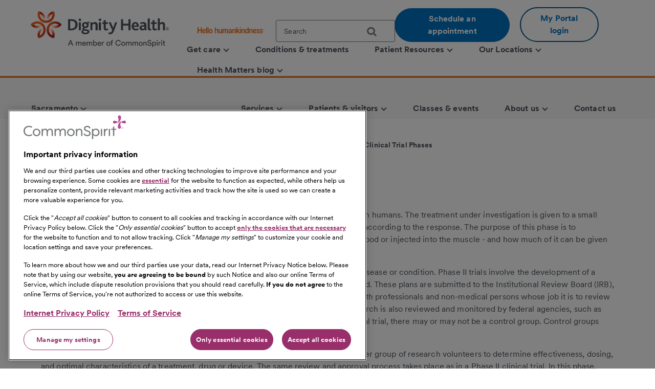

--- FILE ---
content_type: text/html;charset=utf-8
request_url: https://www.dignityhealth.org/sacramento/about-us/research/mercy-san-juan-medical-center-clinical-research/clinical-trial-phases
body_size: 11051
content:
<!DOCTYPE HTML>

<html lang="en">
    <head>
	
    

    <meta charset="UTF-8"/>
    
        <title>Phases of Clinical Trials | Mercy San Juan - Sacramento | Dignity Health</title>
    
    
    <meta name="description" content="Clinical trials are divided into different phases. Learn more about the phases of a clinical trial."/>
    <meta name="template" content="full-width-container-with-rightrail"/>
    <meta name="viewport" content="width=device-width, initial-scale=1"/>

    
        
            <script src="https://cdn.cookielaw.org/scripttemplates/otSDKStub.js" type="text/javascript" charset="UTF-8" data-domain-script="0197f505-62e7-73c8-a917-829669c739eb"></script>
            <script type="text/javascript">
            function OptanonWrapper() { }
            </script>
        
    
    <link rel="icon" type="image/vnd.microsoft.icon" href="/content/dam/dignity-health/icons/favicon.ico"/>
	<link rel="shortcut icon" type="image/vnd.microsoft.icon" href="/content/dam/dignity-health/icons/favicon.ico"/>
    

	

    
<meta property="og:title" content="Phases of Clinical Trials | Mercy San Juan - Sacramento | Dignity Health"/>
<meta property="twitter:title" content="Phases of Clinical Trials | Mercy San Juan - Sacramento | Dignity Health"/>
<meta property="og:url" content="https://www.dignityhealth.org/sacramento/about-us/research/mercy-san-juan-medical-center-clinical-research/clinical-trial-phases"/>
<meta property="og:type" content="WEBSITE"/>
<meta property="twitter:card" content="summary_large_image"/>
<meta property="og:site_name" content="Dignity Health"/>
<meta property="twitter:site" content="Dignity Health"/>
<meta property="og:image" content="https://www.dignityhealth.org/content/dignity-health/en/sacramento/about-us/research/mercy-san-juan-medical-center-clinical-research/clinical-trial-phases.thumb.480.800.png?ck=1654000052"/>
<meta property="twitter:image" content="https://www.dignityhealth.org/content/dignity-health/en/sacramento/about-us/research/mercy-san-juan-medical-center-clinical-research/clinical-trial-phases.thumb.480.800.png?ck=1654000052"/>
<meta property="og:description" content="Clinical trials are divided into different phases. Learn more about the phases of a clinical trial."/>
<meta property="twitter:description" content="Clinical trials are divided into different phases. Learn more about the phases of a clinical trial."/>
<meta property="locale" content="en"/>

<meta name="robots" content="index,follow"/>
<link rel="canonical" href="https://www.dignityhealth.org/sacramento/about-us/research/mercy-san-juan-medical-center-clinical-research/clinical-trial-phases"/>




<link rel="shortcut icon" href="/content/dam/dignity-health/icons/favicon.ico" type="image/x-icon"/>


    




<script>
var digitalData =  {
    "page" : {
        "name" : "mercy-san-juan-medical-center-clinical-research:clinical-trial-phases", 
        "section" :	"mercy-san-juan-medical-center-clinical-research", 
        "system" : "dignity-health", 
        "division" : "sacramento", 
        "facility" : "", 
        "medicalGroup" : "", 
        "serviceLine": "", 
        "market" : "", 
        "subMarket" : "",
        "lastModifiedDate" : "2022-05-31",
        "creationDate" : "2022-06-03"
        
    },
    "site" : {
        "language" : "en-us" 
    },
    "visitor" : {
        "loginStatus" : "false"
    },
    "error" : {
    	"detail" : "",
        "system" : "",
        "pageErrors" : ""
    },
    "patientEngagement" : "false",
    "cms" : "AEM 6.5"
}

</script>



    <script src="https://assets.adobedtm.com/3cb42e98974f/16e151ff106f/launch-f2c786b712f7.min.js" async></script>

    


    
<link rel="stylesheet" href="/etc.clientlibs/csh-aem-dignityhealth/clientlibs/clientlib-dependencies.min.ACSHASH74f24d6f53f69118c23cf26dd968a603.css" type="text/css">
<link rel="stylesheet" href="/etc.clientlibs/csh-aem-dignityhealth/clientlibs/clientlib-base.min.ACSHASH80936360deb86f0b47a7dc47678e9478.css" type="text/css">





    
<link rel="stylesheet" href="/etc.clientlibs/chinational/clientlibs/clientlib-icons.min.ACSHASH7d7c14d15e877381354183ce1b75fe73.css" type="text/css">



 

    
    
    

    

    
    
    

    
    <script>
        // define an array, to be used when using multiple google maps on same page
        var allMaps = new Array();
    </script>
	
		<script type="module" src="https://cdn.commonspirit.org/identity-manager/identity-manager-host.js?v=223"></script>
        
    
<script src="/etc.clientlibs/chinational/clientlibs/clientlib-identity.min.ACSHASH4cb6e65ecb755762bf638bac4f651535.js"></script>



	
</head>
    <body class="base-page csh-page page basicpage">
        
        
            



            <header>
            <a href="#maincontent" class="skip-to-main-content" tabindex="0" aria-label="Skip to Main Content" id="skip-content-button" role="application">
                <span class="skip-to-content-link">
                    Skip to Main Content
                </span>
            </a>
            <div class="header">
            <div class="headerAlertContainer alwaysOnTop" style="display:none;">
				<div class="headerAlert alwaysOnTop">






</div>
			</div>
            </div>
			
				
                	
                    	
  					        <div class="xfpage page basicpage">
<!DOCTYPE HTML>
<html>
	








 	
<meta name="viewport" content="width=device-width, initial-scale=1, shrink-to-fit=no"/>

    
<script src="/etc.clientlibs/csh-aem-dignityhealth/clientlibs/clientlib-dependencies.min.ACSHASH8dc8f9e17ede491de9cc8134912d7f5d.js"></script>




    




    






    <body class="xf-web-container">

    <div class="root responsivegrid">


<div class="aem-Grid aem-Grid--12 aem-Grid--default--12 ">
    
    <div class="cshprimaryheader aem-GridColumn aem-GridColumn--default--12">
<div class="csh-header" id="csh-header-primary">
   
        <div class="primary-header">
            <div class="logo-menu-wrapper">
                
                <div class="logo brand-logo">
                    <a href="https://www.dignityhealth.org/" target="_self">
                        
    
    
    
    
    <picture>
        <source media="(min-width: 992px)" srcset="/content/dam/dignity-health/logo/new-endorsed-logos/DignityHealth_Endorsed_RGB.png.thumb.1440.405./jcr:content/renditions/cq5dam.web." sizes="100vw"/>
        <source media="(min-width: 768px)" srcset="/content/dam/dignity-health/logo/new-endorsed-logos/DignityHealth_Endorsed_RGB.png.thumb.1440.405./jcr:content/renditions/cq5dam.web." sizes="100vw"/>
        <source media="(min-width: 10px)" srcset="/content/dam/dignity-health/logo/new-endorsed-logos/DignityHealth_Endorsed_RGB.png.thumb.768.216./jcr:content/renditions/cq5dam.web." sizes="100vw"/>
        <img class="image-responsive" alt="Logo" src="/content/dam/dignity-health/logo/new-endorsed-logos/DignityHealth_Endorsed_RGB.png.thumb.1440.405./_jcr_content/renditions/cq5dam.web."/>
    </picture>
    

                    </a>
                </div>
                <div class="utility-national-block">
                    
                    <div class="utility-section">
                        <ul>
                        
                            <li>
                                <label class="hello-human">
                                    
                                        <a href="https://www.dignityhealth.org/hello-humankindness" target="_self">
                                            
    
    
    
    
    <picture>
        <source media="(min-width: 992px)" srcset="/content/dam/dignity-health/logo/CommonSpirit_HHK_dh.svg.thumb.1440.405./jcr:content/renditions/cq5dam.web." sizes="100vw"/>
        <source media="(min-width: 768px)" srcset="/content/dam/dignity-health/logo/CommonSpirit_HHK_dh.svg.thumb.1440.405./jcr:content/renditions/cq5dam.web." sizes="100vw"/>
        <source media="(min-width: 10px)" srcset="/content/dam/dignity-health/logo/CommonSpirit_HHK_dh.svg.thumb.768.216./jcr:content/renditions/cq5dam.web." sizes="100vw"/>
        <img class="humankindnessimage" alt="Hello Humankindness" src="/content/dam/dignity-health/logo/CommonSpirit_HHK_dh.svg.thumb.1440.405./_jcr_content/renditions/cq5dam.web."/>
    </picture>
    

                                        </a>
                                    
                                    
                                </label>
                            </li>
                            
                            
                            
                                <li>
                                    
<suggest></suggest>
<section class="cmp-search" role="search" data-cmp-is="search" data-cmp-min-length="60" data-cmp-results-size="3">
	
	<form class="cust-search-primary" data-cmp-hook-search="form" name="search-form" id="search-form" method="get" action="https://www.dignityhealth.org/sacramento/search" psaction="https://www.dignityhealth.org/sacramento/search.sitesearchresults.json" autocomplete="off">
		<div>
			<span class="cmp-search__loading-indicator" data-cmp-hook-search="loadingIndicator"></span>
			<input tabindex="0" class="search-box-top" id="search-input" data-cmp-hook-search="input" type="text" name="fulltext" role="textbox" aria-multiline="false" aria-label="search" aria-required="true" aria-autocomplete="list" placeholder="Search" aria-owns="cmp-search-results-0"/> 
			<input type="hidden" name="searchRoot" value="/content/dignity-health/en/sacramento"/>
			<button class="icon-search" aria-label="search">
	      		<span class="searchButton" data-cmp-hook-search="clear" aria-hidden="true" onclick="document.forms['search-form'].submit();"> 
					
	      		</span>
      		</button>
		</div>
	</form>
	<div class="cmp-search__results" data-cmp-hook-search="results" role="listbox" id="searchResults" aria-labelledby="searchResultslabel" aria-multiselectable="false"></div>
	
<div data-cmp-hook-search="itemTemplate">
        <div class="cmp-search__item-title" data-cmp-hook-search="itemTitle"></div>
</div>
</section>
                                </li>
                            
                            
                                <li>
                                    <a href="https://www.dignityhealth.org/ourdoctors" target="_self" class="button-primary button-cta button-border-radius search-anchor-link">
                                        Schedule an appointment
                                    </a>
                                </li>
                            
                            
                            
                                <li>
                                    <div class="login-profile">
                                        
                                        
                                        
                                            <a class="dropdown-toggle" id="dropdownMenuButton" data-toggle="dropdown" href="https://www.dignityhealth.org/login" target="_self" style="display:none"> <i class="commonicon-User-Profile"></i>
                                                My account
                                            </a>

                                            
                                            <a class="button-secondary button-cta button-border-radius" id="loginButton" href="">My Portal login</a>
                                                    
                                            

                                            <div class="dropdown-menu pull-right my-account-links myacount-ddmenu">
                                                <ul>
                                                    
                                                        
                                                        
                                                    
                                                        
                                                        
                                                    
                                                        
                                                        
                                                    
                                                        
                                                        
                                                    
                                                        
                                                        
                                                    
                                                        
                                                        
                                                    
                                                        
                                                            <li>
                                                                
                                                                
                                                                <a id="dashboard" href="https://www.dignityhealth.org/my-portal/my-account"><i class="commonicon-My-Account"></i><label>Dashboard</label></a>
                                                                
                                                            </li>
                                                        
                                                            <li>
                                                                
                                                                
                                                                <a id="appointments" href="https://www.dignityhealth.org/my-portal/appointments"><i class="commonicon-myappointments"></i><label>Appointments</label></a>
                                                                
                                                            </li>
                                                        
                                                            <li>
                                                                
                                                                
                                                                <a id="billing-help-and-faq" href="https://www.dignityhealth.org/my-care/billing-help-and-faq"><i class="dh-icon-billing"></i><label>Billing help and FAQ</label></a>
                                                                
                                                            </li>
                                                        
                                                            <li>
                                                                
                                                                
                                                                <a id="my-portal-faqs" href="https://www.dignityhealth.org/my-portal"><i class="dh-icon-patient-portal"></i><label>My Portal FAQs</label></a>
                                                                
                                                            </li>
                                                        
                                                            <li>
                                                                
                                                                
                                                                <a id="settings" href="https://www.dignityhealth.org/my-portal/profile"><i class="commonicon-account-settings"></i><label>Settings</label></a>
                                                                
                                                            </li>
                                                        
                                                        
                                                    
                                                        
                                                        
                                                            <li>
                                                                
                                                                
                                                                <a id="logout" href="#"><i></i><label>Logout</label></a>
                                                            </li>
                                                        
                                                    
                                                </ul>
                                            </div>
                                        
                                    </div>
                                </li>
                                <li>

                                </li>
                            
                            
                        </ul>
                    </div>
                    
                    <div class="national-nav">
                        <nav class="navbar">
                            <div class="collapse navbar-collapse js-navbar-collapse">
                                <ul class="nav navbar-nav">
                                    <li class="dropdown dropdown-large"/><div class="cq-placeholder" data-emptytext="Menu Item"></div>

<a href="#" target="_self" class="dropdown-toggle" data-toggle="dropdown" aria-expanded="false" aria-controls="Menuitem-1">
	<span class="boldLabel"> Get  care
		
			<span class="arw-down"></span> 
		
	</span>
</a>
 


<ul class="oneColMenu dropdown-menu dropdown-menu-large row" id="Menuitem-1">

	<li>
		<ul>
			
				<li>
					
					<a data-event-name="component" data-event-detail="engagement|nav|get  care|find a doctor" href="https://www.dignityhealth.org/ourdoctors" target="_self">
							Find a doctor </a></li>
			
			
		
			
				<li>
					
					<a data-event-name="component" data-event-detail="engagement|nav|get  care|virtual care" href="https://www.dignityhealth.org/videovisitresources" target="_self">
							Virtual Care </a></li>
			
			
		
			
				<li>
					
					<a data-event-name="component" data-event-detail="engagement|nav|get  care|er + urgent care" href="https://www.dignityhealth.org/emergency-care" target="_self">
							ER + urgent care </a></li>
			
			
		</ul>
	</li>
	<li>
		
	</li>
</ul>
 




                                    
                                
                                    <li class="dropdown dropdown-large"/><div class="cq-placeholder" data-emptytext="Menu Item"></div>

<a href="https://www.dignityhealth.org/conditions-and-treatments" target="_self" class="dropdown-toggle">
	<span class="boldLabel"> Conditions &amp; treatments
		
	</span>
</a>

                                    
                                
                                    <li class="dropdown dropdown-large"/><div class="cq-placeholder" data-emptytext="Menu Item"></div>

<a href="#" target="_self" class="dropdown-toggle" data-toggle="dropdown" aria-expanded="false" aria-controls="Menuitem-3">
	<span class="boldLabel"> Patient Resources
		
			<span class="arw-down"></span> 
		
	</span>
</a>
 


<ul class="dropdown-menu dropdown-menu-large row" id="Menuitem-3">

	<li class="col-sm-6">
		<ul>
			
				<li>
					
					<a data-event-name="component" data-event-detail="engagement|nav|patient resources|bill pay" href="https://www.dignityhealth.org/my-care/billing-help-and-faq" target="_self">
							Bill Pay </a></li>
			
			
		
			
				<li>
					
					<a data-event-name="component" data-event-detail="engagement|nav|patient resources|dignity health quality transparency" href="https://www.dignityhealth.org/my-home/quality-safety-results" target="_self">
							Dignity Health Quality Transparency </a></li>
			
			
		
			
				<li>
					
					<a data-event-name="component" data-event-detail="engagement|nav|patient resources|emergency care" href="https://www.dignityhealth.org/emergency-care" target="_self">
							Emergency care </a></li>
			
			
		
			
				<li>
					
					<a data-event-name="component" data-event-detail="engagement|nav|patient resources|financial assistance" href="https://www.dignityhealth.org/financial-assistance" target="_self">
							Financial Assistance </a></li>
			
			
		</ul>
	</li>
	<li class="col-sm-6">
		<ul>
			<li>
			
			<a data-event-name="component" data-event-detail="engagement|nav|patient resources|find medical records" href="https://www.dignityhealth.org/my-portal" target="_self">
					Find medical records </a></li>
		
			<li>
			
			<a data-event-name="component" data-event-detail="engagement|nav|patient resources|no surprises act" href="https://www.dignityhealth.org/dhmf/about-us/no-surprises-act" target="_self">
					No Surprises Act </a></li>
		
			<li>
			
			<a data-event-name="component" data-event-detail="engagement|nav|patient resources|price transparency" href="https://www.dignityhealth.org/price-transparency" target="_self">
					Price transparency </a></li>
		</ul>
	</li>
</ul>
 




                                    
                                
                                    <li class="dropdown dropdown-large"/><div class="cq-placeholder" data-emptytext="Menu Item"></div>

<a href="https://www.dignityhealth.org/ourlocations" target="_self" class="dropdown-toggle" data-toggle="dropdown" aria-expanded="false" aria-controls="Menuitem-4">
	<span class="boldLabel"> Our Locations
		
			<span class="arw-down"></span> 
		
	</span>
</a>
 


<ul class="dropdown-menu dropdown-menu-large row" id="Menuitem-4">

	<li class="col-sm-6">
		<ul>
			
				<li>
					
					<a data-event-name="component" data-event-detail="engagement|nav|our locations|arizona" href="https://www.dignityhealth.org/arizona" target="_self">
							Arizona </a></li>
			
			
		
			
				<li>
					
					<a data-event-name="component" data-event-detail="engagement|nav|our locations|ca - bay area" href="https://www.dignityhealth.org/bayarea" target="_self">
							CA - Bay Area </a></li>
			
			
		
			
				<li>
					
					<a data-event-name="component" data-event-detail="engagement|nav|our locations|ca - central california" href="https://www.dignityhealth.org/central-california" target="_self">
							CA - Central California </a></li>
			
			
		
			
				<li>
					
					<a data-event-name="component" data-event-detail="engagement|nav|our locations|ca - central coast " href="https://www.dignityhealth.org/central-coast" target="_self">
							CA - Central Coast  </a></li>
			
			
		
			
				<li>
					
					<a data-event-name="component" data-event-detail="engagement|nav|our locations|ca - greater sacramento" href="https://www.dignityhealth.org/sacramento" target="_self">
							CA - Greater Sacramento </a></li>
			
			
		</ul>
	</li>
	<li class="col-sm-6">
		<ul>
			<li>
			
			<a data-event-name="component" data-event-detail="engagement|nav|our locations|ca - north state " href="https://www.dignityhealth.org/north-state" target="_self">
					CA - North State  </a></li>
		
			<li>
			
			<a data-event-name="component" data-event-detail="engagement|nav|our locations|ca - southern california" href="https://www.dignityhealth.org/socal" target="_self">
					CA - Southern California </a></li>
		
			<li>
			
			<a data-event-name="component" data-event-detail="engagement|nav|our locations|nevada" href="https://www.dignityhealth.org/las-vegas" target="_self">
					Nevada </a></li>
		
			<li>
			
			<a data-event-name="component" data-event-detail="engagement|nav|our locations|ca - medical groups" href="https://www.dignityhealth.org/dhmf" target="_self">
					CA - Medical Groups </a></li>
		</ul>
	</li>
</ul>
 




                                    
                                
                                    <li class="dropdown dropdown-large"/><div class="cq-placeholder" data-emptytext="Menu Item"></div>

<a href="https://www.dignityhealth.org/articles" target="_self" class="dropdown-toggle" data-toggle="dropdown" aria-expanded="false" aria-controls="Menuitem-5">
	<span class="boldLabel"> Health Matters blog
		
			<span class="arw-down"></span> 
		
	</span>
</a>
 


<ul class="oneColMenu dropdown-menu dropdown-menu-large row" id="Menuitem-5">

	<li>
		<ul>
			
					
				<li>
					
					<a data-event-name="component" data-event-detail="engagement|nav|health matters blog|menu item" href="https://www.dignityhealth.org/articles" target="_self">
							Read our latest articles </a></li>
			
		</ul>
	</li>
	<li>
		
	</li>
</ul>
 




                                    
                                </ul>
                            </div>
                            
                        </nav>
                    </div>
                </div>
            </div>
        </div>
    
    <div id="mobile-group-all" class="mobile-primary-header">
        <nav id="mobile-group-nav" tabindex="-1" role="nav">
            
            <div class="navigation-logo-menu">
                	<div class="burger-menu-icon">
                        <button class="hamburger" aria-controls="menu" aria-expanded="false" aria-label="menu" data-toggle="modal" data-target="#mobile-group-nav" data-backdrop="false">
                            <div class="bar1"></div>
                            <div class="bar2"></div>
                            <div class="bar3"></div>
                            <span class="menu-label">MENU</span>
                        </button>
                    </div>
                <div class="mob-logo-sec">
                    <a href="https://www.dignityhealth.org/" target="_self">
                        
    
    
    
    
    <picture>
        <source media="(min-width: 992px)" srcset="/content/dam/dignity-health/logo/new-endorsed-logos/DignityHealth_Endorsed_RGB.png.thumb.1440.405./jcr:content/renditions/cq5dam.web." sizes="100vw"/>
        <source media="(min-width: 768px)" srcset="/content/dam/dignity-health/logo/new-endorsed-logos/DignityHealth_Endorsed_RGB.png.thumb.1440.405./jcr:content/renditions/cq5dam.web." sizes="100vw"/>
        <source media="(min-width: 10px)" srcset="/content/dam/dignity-health/logo/new-endorsed-logos/DignityHealth_Endorsed_RGB.png.thumb.768.216./jcr:content/renditions/cq5dam.web." sizes="100vw"/>
        <img class="image-responsive" alt="Logo" src="/content/dam/dignity-health/logo/new-endorsed-logos/DignityHealth_Endorsed_RGB.png.thumb.1440.405./_jcr_content/renditions/cq5dam.web."/>
    </picture>
    

                    </a>
                </div>
                <div class="burgermenu-sec">
                	
                        <div class="mob-search-icon">
                            <div class="search-icon-tab">
                                
<suggest></suggest>
<section class="cmp-search" role="search" data-cmp-is="search" data-cmp-min-length="60" data-cmp-results-size="3">
	
	<form class="cust-search-primary" data-cmp-hook-search="form" name="search-form" id="search-form" method="get" action="https://www.dignityhealth.org/sacramento/search" psaction="https://www.dignityhealth.org/sacramento/search.sitesearchresults.json" autocomplete="off">
		<div>
			<span class="cmp-search__loading-indicator" data-cmp-hook-search="loadingIndicator"></span>
			<input tabindex="0" class="search-box-top" id="search-input" data-cmp-hook-search="input" type="text" name="fulltext" role="textbox" aria-multiline="false" aria-label="search" aria-required="true" aria-autocomplete="list" placeholder="Search" aria-owns="cmp-search-results-0"/> 
			<input type="hidden" name="searchRoot" value="/content/dignity-health/en/sacramento"/>
			<button class="icon-search" aria-label="search">
	      		<span class="searchButton" data-cmp-hook-search="clear" aria-hidden="true" onclick="document.forms['search-form'].submit();"> 
					
	      		</span>
      		</button>
		</div>
	</form>
	<div class="cmp-search__results" data-cmp-hook-search="results" role="listbox" id="searchResults" aria-labelledby="searchResultslabel" aria-multiselectable="false"></div>
	
<div data-cmp-hook-search="itemTemplate">
        <div class="cmp-search__item-title" data-cmp-hook-search="itemTitle"></div>
</div>
</section>
                            </div>
                            <button type="submit" class="icon-search search-icon-mobile"></button>
                        </div>
                    

                    
                    <a class="button-secondary button-cta button-border-radius" id="loginTab" href="" target="">
                        <label>My Portal login</label>
                     </a>
                            
                    

                    <div class="authenticated-user-icon"><svg class="loggedIn" width="37" height="37" viewBox="0 0 37 37" fill="none" xmlns="http://www.w3.org/2000/svg"><path d="M18.4999 0.342773C8.47717 0.342773 0.342773 8.47717 0.342773 18.4999C0.342773 28.5227 8.47717 36.6571 18.4999 36.6571C28.5227 36.6571 36.6571 28.5227 36.6571 18.4999C36.6571 8.47717 28.5227 0.342773 18.4999 0.342773ZM18.4999 5.78992C21.514 5.78992 23.9471 8.22297 23.9471 11.2371C23.9471 14.2511 21.514 16.6842 18.4999 16.6842C15.4858 16.6842 13.0528 14.2511 13.0528 11.2371C13.0528 8.22297 15.4858 5.78992 18.4999 5.78992ZM18.4999 31.5731C13.9606 31.5731 9.9479 29.2489 7.60563 25.7265C7.6601 22.1132 14.8685 20.1341 18.4999 20.1341C22.1132 20.1341 29.3397 22.1132 29.3942 25.7265C27.0519 29.2489 23.0392 31.5731 18.4999 31.5731Z" fill="#ED711C"></path></svg>
					<i class="arw-down right"></i>
                    </div>  

                </div>
            	<div class="landing-page-mobile-container">
                    
    
                    
                </div>

            </div>

            
            <div id="mob-nav-container" class="mob-nav-container">
                
                <div class="gloabl-seach-mobile">
                    <div class="search-group-all">
                        
<suggest></suggest>
<section class="cmp-search" role="search" data-cmp-is="search" data-cmp-min-length="60" data-cmp-results-size="3">
	
	<form class="cust-search-primary" data-cmp-hook-search="form" name="search-form" id="search-form" method="get" action="https://www.dignityhealth.org/sacramento/search" psaction="https://www.dignityhealth.org/sacramento/search.sitesearchresults.json" autocomplete="off">
		<div>
			<span class="cmp-search__loading-indicator" data-cmp-hook-search="loadingIndicator"></span>
			<input tabindex="0" class="search-box-top" id="search-input-mobile" data-cmp-hook-search="input" type="text" name="fulltext" role="textbox" aria-multiline="false" aria-label="search" aria-required="true" aria-autocomplete="list" placeholder="Search" aria-owns="cmp-search-results-0"/> 
			<input type="hidden" name="searchRoot" value="/content/dignity-health/en/sacramento"/>
			<button class="icon-search" aria-label="search">
	      		<span class="searchButton" data-cmp-hook-search="clear" aria-hidden="true" onclick="document.forms['search-form'].submit();"> 
					
	      		</span>
      		</button>
		</div>
	</form>
	<div class="cmp-search__results" data-cmp-hook-search="results" role="listbox" id="searchResults" aria-labelledby="searchResultslabel" aria-multiselectable="false"></div>
	
<div data-cmp-hook-search="itemTemplate">
        <div class="cmp-search__item-title" data-cmp-hook-search="itemTitle"></div>
</div>
</section>
                        
                            <a href="https://www.dignityhealth.org/ourdoctors" target="_self" class="button-primary button-cta button-border-radius search-anchor-link">
                                Schedule an appointment
                            </a>
                        

                        
                        <div id="logintab" class="my-apps-tab login-profile login-tab">
                        	<a style="display:none" id="loggedInTab" href="" target="">
                               <i class="commonicon-User-Profile right"></i><label>My account</label>
                           	</a>
 
                        </div>

                    </div>
                </div>

                
				
                    <div class="my-account-mobile mobile-utility-links" style="display:none" id="mobileUtilityLinks">
                        <ul>
                            
                                
                            
                                
                            
                                
                            
                                
                            
                                
                            
                                
                            
                                
                                    <li>
                                        
                                        
                                        <a id="dashboard" href="https://www.dignityhealth.org/my-portal/my-account"><i class="commonicon-My-Account"></i><label>Dashboard</label></a>
                                        
                                    </li>
                                
                                    <li>
                                        
                                        
                                        <a id="appointments" href="https://www.dignityhealth.org/my-portal/appointments"><i class="commonicon-myappointments"></i><label>Appointments</label></a>
                                        
                                    </li>
                                
                                    <li>
                                        
                                        
                                        <a id="billing-help-and-faq" href="https://www.dignityhealth.org/my-care/billing-help-and-faq"><i class="dh-icon-billing"></i><label>Billing help and FAQ</label></a>
                                        
                                    </li>
                                
                                    <li>
                                        
                                        
                                        <a id="my-portal-faqs" href="https://www.dignityhealth.org/my-portal"><i class="dh-icon-patient-portal"></i><label>My Portal FAQs</label></a>
                                        
                                    </li>
                                
                                    <li>
                                        
                                        
                                        <a id="settings" href="https://www.dignityhealth.org/my-portal/profile"><i class="commonicon-account-settings"></i><label>Settings</label></a>
                                        
                                    </li>
                                
                            
                                
                            
                        </ul>
                    </div>
				

                
                <div class="mobile-national-nav" style="min-height: 60px;background:#fff;">
					<ul class="menu-bar">
						
<li class="facility-level" id="1269880263">

        
            <a data-event-name="component" role="button" data-event-detail="engagement|nav|get  care" class="nationalChildItems" aria-expanded="false">Get  care <span class="arw-right" aria-hidden="true"></span></a>
        

<div class="facility-level-dropdwn">
<div class="back-btn">
    <div class="filled-right-arrow"></div>
    <span class="menu-item-text"> Get  care </span>
</div>

<ul>
    
        <li>
        
            <a data-event-name="component" role="link" data-event-detail="engagement|nav|get  care|find a doctor" href="https://www.dignityhealth.org/ourdoctors" target="_self">
                    Find a doctor </a>
        </li>
    
    

    
        <li>
        
            <a data-event-name="component" role="link" data-event-detail="engagement|nav|get  care|virtual care" href="https://www.dignityhealth.org/videovisitresources" target="_self">
                    Virtual Care </a>
        </li>
    
    

    
        <li>
        
            <a data-event-name="component" role="link" data-event-detail="engagement|nav|get  care|er + urgent care" href="https://www.dignityhealth.org/emergency-care" target="_self">
                    ER + urgent care </a>
        </li>
    
    
</ul>
 

 
</div>

</li>
                    
						
<li class="facility-level">

            <a data-event-name="component" role="link" data-event-detail="engagement|nav|conditions &amp; treatments" class="nationalChildItems hideArrow" href="https://www.dignityhealth.org/conditions-and-treatments" target="_self">Conditions &amp; treatments</a>
        
        

</li>
                    
						
<li class="facility-level" id="1926425226">

        
            <a data-event-name="component" role="button" data-event-detail="engagement|nav|patient resources" class="nationalChildItems" aria-expanded="false">Patient Resources <span class="arw-right" aria-hidden="true"></span></a>
        

<div class="facility-level-dropdwn">
<div class="back-btn">
    <div class="filled-right-arrow"></div>
    <span class="menu-item-text"> Patient Resources </span>
</div>

<ul>
    
        <li>
        
            <a data-event-name="component" role="link" data-event-detail="engagement|nav|patient resources|bill pay" href="https://www.dignityhealth.org/my-care/billing-help-and-faq" target="_self">
                    Bill Pay </a>
        </li>
    
    

    
        <li>
        
            <a data-event-name="component" role="link" data-event-detail="engagement|nav|patient resources|dignity health quality transparency" href="https://www.dignityhealth.org/my-home/quality-safety-results" target="_self">
                    Dignity Health Quality Transparency </a>
        </li>
    
    

    
        <li>
        
            <a data-event-name="component" role="link" data-event-detail="engagement|nav|patient resources|emergency care" href="https://www.dignityhealth.org/emergency-care" target="_self">
                    Emergency care </a>
        </li>
    
    

    
        <li>
        
            <a data-event-name="component" role="link" data-event-detail="engagement|nav|patient resources|financial assistance" href="https://www.dignityhealth.org/financial-assistance" target="_self">
                    Financial Assistance </a>
        </li>
    
    

    
        <li>
        
            <a data-event-name="component" role="link" data-event-detail="engagement|nav|patient resources|find medical records" href="https://www.dignityhealth.org/my-portal" target="_self">
                    Find medical records </a>
        </li>
    
    

    
        <li>
        
            <a data-event-name="component" role="link" data-event-detail="engagement|nav|patient resources|no surprises act" href="https://www.dignityhealth.org/dhmf/about-us/no-surprises-act" target="_self">
                    No Surprises Act </a>
        </li>
    
    

    
        <li>
        
            <a data-event-name="component" role="link" data-event-detail="engagement|nav|patient resources|price transparency" href="https://www.dignityhealth.org/price-transparency" target="_self">
                    Price transparency </a>
        </li>
    
    
</ul>
 

 
</div>

</li>
                    
						
<li class="facility-level" id="633064266">

        
            <a data-event-name="component" role="button" data-event-detail="engagement|nav|our locations" class="nationalChildItems" aria-expanded="false">Our Locations <span class="arw-right" aria-hidden="true"></span></a>
        

<div class="facility-level-dropdwn">
<div class="back-btn">
    <div class="filled-right-arrow"></div>
    <span class="menu-item-text"> Our Locations </span>
</div>

<ul>
    
        <li>
        
            <a data-event-name="component" role="link" data-event-detail="engagement|nav|our locations|arizona" href="https://www.dignityhealth.org/arizona" target="_self">
                    Arizona </a>
        </li>
    
    

    
        <li>
        
            <a data-event-name="component" role="link" data-event-detail="engagement|nav|our locations|ca - bay area" href="https://www.dignityhealth.org/bayarea" target="_self">
                    CA - Bay Area </a>
        </li>
    
    

    
        <li>
        
            <a data-event-name="component" role="link" data-event-detail="engagement|nav|our locations|ca - central california" href="https://www.dignityhealth.org/central-california" target="_self">
                    CA - Central California </a>
        </li>
    
    

    
        <li>
        
            <a data-event-name="component" role="link" data-event-detail="engagement|nav|our locations|ca - central coast " href="https://www.dignityhealth.org/central-coast" target="_self">
                    CA - Central Coast  </a>
        </li>
    
    

    
        <li>
        
            <a data-event-name="component" role="link" data-event-detail="engagement|nav|our locations|ca - greater sacramento" href="https://www.dignityhealth.org/sacramento" target="_self">
                    CA - Greater Sacramento </a>
        </li>
    
    

    
        <li>
        
            <a data-event-name="component" role="link" data-event-detail="engagement|nav|our locations|ca - north state " href="https://www.dignityhealth.org/north-state" target="_self">
                    CA - North State  </a>
        </li>
    
    

    
        <li>
        
            <a data-event-name="component" role="link" data-event-detail="engagement|nav|our locations|ca - southern california" href="https://www.dignityhealth.org/socal" target="_self">
                    CA - Southern California </a>
        </li>
    
    

    
        <li>
        
            <a data-event-name="component" role="link" data-event-detail="engagement|nav|our locations|nevada" href="https://www.dignityhealth.org/las-vegas" target="_self">
                    Nevada </a>
        </li>
    
    

    
        <li>
        
            <a data-event-name="component" role="link" data-event-detail="engagement|nav|our locations|ca - medical groups" href="https://www.dignityhealth.org/dhmf" target="_self">
                    CA - Medical Groups </a>
        </li>
    
    
</ul>
 

 
</div>

</li>
                    
						
<li class="facility-level" id="1429395572">

        
            <a data-event-name="component" role="button" data-event-detail="engagement|nav|health matters blog" class="nationalChildItems" aria-expanded="false">Health Matters blog <span class="arw-right" aria-hidden="true"></span></a>
        

<div class="facility-level-dropdwn">
<div class="back-btn">
    <div class="filled-right-arrow"></div>
    <span class="menu-item-text"> Health Matters blog </span>
</div>

<ul>
    
    
        <li>
            <a data-event-name="component" role="link" data-event-detail="engagement|nav|health matters blog|menu item" href="https://www.dignityhealth.org/articles" target="_self">
                    Read our latest articles </a>
        </li>
    
</ul>
 

 
</div>

</li>
                    </ul>
                </div>

				
				<div class="mobile-national-nav mycare-settings" style="display:none" id="mobileSettingsLinks">
                    <ul>
                        
                            
                        
                            
                        
                            
                        
                            
                        
                            
                        
                            
                        
                            
                        
                            
                                <li>
                                    
                                    
                                    <a id="logout" href="#"><i></i><label>Logout</label></a>
                                </li>
                            
                        
                    </ul>
                </div>

				
                
                    <div class="hello-human nationalChildItems">
                        
                            <a href="https://www.dignityhealth.org/hello-humankindness" target="_self">
                                
    
    
    
    
    <picture>
        <source media="(min-width: 992px)" srcset="/content/dam/dignity-health/logo/CommonSpirit_HHK_dh.svg.thumb.1440.405./jcr:content/renditions/cq5dam.web." sizes="100vw"/>
        <source media="(min-width: 768px)" srcset="/content/dam/dignity-health/logo/CommonSpirit_HHK_dh.svg.thumb.1440.405./jcr:content/renditions/cq5dam.web." sizes="100vw"/>
        <source media="(min-width: 10px)" srcset="/content/dam/dignity-health/logo/CommonSpirit_HHK_dh.svg.thumb.768.216./jcr:content/renditions/cq5dam.web." sizes="100vw"/>
        <img class="humankindnessimage" alt="Hello Humankindness" src="/content/dam/dignity-health/logo/CommonSpirit_HHK_dh.svg.thumb.1440.405./_jcr_content/renditions/cq5dam.web."/>
    </picture>
    

                            </a>
                        
                        
                    </div>
                
                <div id="loginmob" class="login-page-mobile">
                    <button class="button-primary button-cta button-border-radius login-btn">
                             My Care login
                    </button>
              </div>
            </div>
        </nav>
    </div>
    
      
    
    
    
<link rel="stylesheet" href="/etc.clientlibs/csh-aem-core/clientlibs/generated-clientlibs/clientlib-marketo.min.ACSHASH4e7a4f330eb328b55633ee7795e5dc27.css" type="text/css">



</div>
</div>
<div class="cshnavigation aem-GridColumn aem-GridColumn--default--12">

    <div class="regional-nav-wrapper">
    <div class="regional-nav">
        <div class="division-menu">
         <div class="market-links">
            <nav class="navbar ">
               <div class="collapse navbar-collapse js-navbar-collapse">
                  <ul class="nav navbar-nav">
                     
                     <li class="dropdown dropdown-large"><div class="cq-placeholder" data-emptytext="Menu Item"></div>

<a href="#" target="_self" class="dropdown-toggle" data-toggle="dropdown" aria-expanded="false" aria-controls="Martet-Item">
	<span class="boldLabel"> Sacramento
		
			<span class="arw-down"></span> 
		
	</span>
</a>
 


<ul class="dropdown-menu dropdown-menu-large row" id="Martet-Item">

	<li class="col-sm-6">
		<ul>
			
				<li>
					
					<a data-event-name="component" data-event-detail="engagement|nav|sacramento|our locations" href="https://www.dignityhealth.org/sacramento/locations" target="_self">
							Our locations </a></li>
			
			
		
			
				<li>
					
					<a data-event-name="component" data-event-detail="engagement|nav|sacramento|mercy general hospital" href="https://www.dignityhealth.org/sacramento/locations/mercy-general-hospital" target="_self">
							Mercy General Hospital </a></li>
			
			
		
			
				<li>
					
					<a data-event-name="component" data-event-detail="engagement|nav|sacramento|mercy hospital of folsom" href="https://www.dignityhealth.org/sacramento/locations/mercy-hospital-of-folsom" target="_self">
							Mercy Hospital of Folsom </a></li>
			
			
		
			
				<li>
					
					<a data-event-name="component" data-event-detail="engagement|nav|sacramento|mercy san juan medical center" href="https://www.dignityhealth.org/sacramento/locations/mercy-san-juan-medical-center" target="_self">
							Mercy San Juan Medical Center </a></li>
			
			
		</ul>
	</li>
	<li class="col-sm-6">
		<ul>
			<li>
			
			<a data-event-name="component" data-event-detail="engagement|nav|sacramento|methodist hospital of sacramento" href="https://www.dignityhealth.org/sacramento/locations/methodist-hospital-of-sacramento" target="_self">
					Methodist Hospital of Sacramento </a></li>
		
			<li>
			
			<a data-event-name="component" data-event-detail="engagement|nav|sacramento|sierra nevada memorial hospital" href="https://www.dignityhealth.org/sacramento/locations/sierra-nevada-memorial-hospital" target="_self">
					Sierra Nevada Memorial Hospital </a></li>
		
			<li>
			
			<a data-event-name="component" data-event-detail="engagement|nav|sacramento|woodland memorial hospital" href="https://www.dignityhealth.org/sacramento/locations/woodland-memorial-hospital" target="_self">
					Woodland Memorial Hospital </a></li>
		
			<li>
			
			<a data-event-name="component" data-event-detail="engagement|nav|sacramento|dignity health medical groups" href="https://www.dignityhealth.org/dhmf/about/network" target="_blank">
					Dignity Health Medical Groups </a></li>
		</ul>
	</li>
</ul>
 



</li>
                     
                  </ul>
               </div>
            </nav>
         </div>
      </div>
      <div class="division-group-links">
      <div class="regional-right-menu-items">
         <nav class="navbar ">
            <div class="collapse navbar-collapse js-navbar-collapse">
               <ul class="nav navbar-nav">
                  <li class="dropdown dropdown-large"/><div class="cq-placeholder" data-emptytext="Menu Item"></div>

<a href="https://www.dignityhealth.org/sacramento/services" target="_self" class="dropdown-toggle" data-toggle="dropdown" aria-expanded="false" aria-controls="Menuitem-1">
	<span class="boldLabel"> Services
		
			<span class="arw-down"></span> 
		
	</span>
</a>
 

 

<ul class="dropdown-menu dropdown-menu-large row" id="Menuitem-1">

	<li class="col-sm-6">
		<ul>
			<li><a data-event-name="component" data-event-detail="engagement|nav|services|view all services" href="https://www.dignityhealth.org/sacramento/services" target="_self">
					View all services </a></li>
		
			<li><a data-event-name="component" data-event-detail="engagement|nav|services|bariatric surgery" href="https://www.dignityhealth.org/sacramento/services/bariatric-surgery" target="_self">
					Bariatric surgery </a></li>
		
			<li><a data-event-name="component" data-event-detail="engagement|nav|services|bruceville terrace" href="https://www.dignityhealth.org/sacramento/services/bruceville-terrace" target="_self">
					Bruceville Terrace </a></li>
		
			<li><a data-event-name="component" data-event-detail="engagement|nav|services|cancer care" href="https://www.dignityhealth.org/sacramento/services/cancer-care" target="_self">
					Cancer care </a></li>
		
			<li><a data-event-name="component" data-event-detail="engagement|nav|services|emergency department" href="https://www.dignityhealth.org/sacramento/services/emergency-department" target="_self">
					Emergency department </a></li>
		
			<li><a data-event-name="component" data-event-detail="engagement|nav|services|family birth centers" href="https://www.dignityhealth.org/sacramento/services/family-birth-centers" target="_self">
					Family birth centers </a></li>
		</ul>
	</li>
	<li class="col-sm-6">
		<ul>
			<li><a data-event-name="component" data-event-detail="engagement|nav|services|heart and vascular care" href="https://www.dignityhealth.org/sacramento/services/heart-and-vascular-care" target="_self">
					Heart and vascular care </a></li>
		
			<li><a data-event-name="component" data-event-detail="engagement|nav|services|neurological care" href="https://www.dignityhealth.org/sacramento/services/neurological-care" target="_self">
					Neurological care </a></li>
		
			<li><a data-event-name="component" data-event-detail="engagement|nav|services|orthopedics" href="https://www.dignityhealth.org/sacramento/services/orthopedics" target="_self">
					Orthopedics </a></li>
		
			<li><a data-event-name="component" data-event-detail="engagement|nav|services|spine care" href="https://www.dignityhealth.org/sacramento/services/spine-care" target="_self">
					Spine care </a></li>
		
			<li><a data-event-name="component" data-event-detail="engagement|nav|services|surgical services" href="https://www.dignityhealth.org/sacramento/services/surgical-services" target="_self">
					Surgical services </a></li>
		
			<li><a data-event-name="component" data-event-detail="engagement|nav|services|women&#39;s health" href="https://www.dignityhealth.org/sacramento/services/womens-health" target="_self">
					Women&#39;s health </a></li>
		</ul>
	</li>
</ul>




               
                  <li class="dropdown dropdown-large"/><div class="cq-placeholder" data-emptytext="Menu Item"></div>

<a href="https://www.dignityhealth.org/sacramento/patients-and-visitors" target="_self" class="dropdown-toggle" data-toggle="dropdown" aria-expanded="false" aria-controls="Menuitem-2">
	<span class="boldLabel"> Patients &amp; visitors
		
			<span class="arw-down"></span> 
		
	</span>
</a>
 


<ul class="oneColMenu dropdown-menu dropdown-menu-large row" id="Menuitem-2">

	<li>
		<ul>
			
					
				<li>
					
					<a data-event-name="component" data-event-detail="engagement|nav|patients &amp; visitors|menu item" href="https://www.dignityhealth.org/sacramento/patients-and-visitors" target="_self">
							Patients &amp; visitors </a></li>
			
		
			
				<li>
					
					<a data-event-name="component" data-event-detail="engagement|nav|patients &amp; visitors|dignity health quality transparency" href="https://www.dignityhealth.org/my-home/quality-safety-results" target="_blank">
							Dignity Health Quality Transparency </a></li>
			
			
		
			
				<li>
					
					<a data-event-name="component" data-event-detail="engagement|nav|patients &amp; visitors|help paying your bill" href="https://www.dignityhealth.org/sacramento/patients-and-visitors/for-patients/billing-information/payment-assistance" target="_self">
							Help Paying Your Bill </a></li>
			
			
		
			
				<li>
					
					<a data-event-name="component" data-event-detail="engagement|nav|patients &amp; visitors|no surprises act" href="https://www.dignityhealth.org/sacramento/patients-and-visitors/for-patients/billing-information/no-surprises-act" target="_self">
							No Surprises Act </a></li>
			
			
		</ul>
	</li>
	<li>
		
	</li>
</ul>
 




               
                  <li class="dropdown dropdown-large"/><div class="cq-placeholder" data-emptytext="Menu Item"></div>

<a href="https://www.dignityhealth.org/sacramento/classes-and-events" target="_self" class="dropdown-toggle">
	<span class="boldLabel"> Classes &amp; events
		
	</span>
</a>

               
                  <li class="dropdown dropdown-large"/><div class="cq-placeholder" data-emptytext="Menu Item"></div>

<a href="https://www.dignityhealth.org/sacramento/about-us" target="_self" class="dropdown-toggle" data-toggle="dropdown" aria-expanded="false" aria-controls="Menuitem-4">
	<span class="boldLabel"> About us
		
			<span class="arw-down"></span> 
		
	</span>
</a>
 

 

<ul class="dropdown-menu dropdown-menu-large row" id="Menuitem-4">

	<li class="col-sm-6">
		<ul>
			<li><a data-event-name="component" data-event-detail="engagement|nav|about us|about us" href="https://www.dignityhealth.org/sacramento/about-us" target="_self">
					About us </a></li>
		
			<li><a data-event-name="component" data-event-detail="engagement|nav|about us|community health and outreach" href="https://www.dignityhealth.org/sacramento/about-us/community-health-and-outreach" target="_self">
					Community health and outreach </a></li>
		
			<li><a data-event-name="component" data-event-detail="engagement|nav|about us|diversity and inclusion" href="https://www.dignityhealth.org/sacramento/about-us/diversity-and-inclusion" target="_self">
					Diversity and Inclusion </a></li>
		
			<li><a data-event-name="component" data-event-detail="engagement|nav|about us|end of life option act" href="https://www.dignityhealth.org/sacramento/about-us/end-of-life-option-act" target="_self">
					End of Life Option Act </a></li>
		
			<li><a data-event-name="component" data-event-detail="engagement|nav|about us|growing with you" href="https://www.dignityhealth.org/sacramento/about-us/growing-with-you" target="_self">
					Growing with you </a></li>
		
			<li><a data-event-name="component" data-event-detail="engagement|nav|about us|hospital accreditation " href="https://www.dignityhealth.org/sacramento/about-us/hospital-accreditation" target="_self">
					Hospital accreditation  </a></li>
		</ul>
	</li>
	<li class="col-sm-6">
		<ul>
			<li><a data-event-name="component" data-event-detail="engagement|nav|about us|hospital fast facts" href="https://www.dignityhealth.org/sacramento/about-us/hospital-fast-facts" target="_self">
					Hospital fast facts </a></li>
		
			<li><a data-event-name="component" data-event-detail="engagement|nav|about us|media policy and guidelines" href="https://www.dignityhealth.org/sacramento/about-us/media-policy-and-guidelines" target="_self">
					Media policy and guidelines </a></li>
		
			<li><a data-event-name="component" data-event-detail="engagement|nav|about us|mission vision and values" href="https://www.dignityhealth.org/sacramento/about-us/mission-vision-and-values" target="_self">
					Mission vision and values </a></li>
		
			<li><a data-event-name="component" data-event-detail="engagement|nav|about us|press center" href="https://www.dignityhealth.org/sacramento/about-us/press-center" target="_self">
					Press center </a></li>
		
			<li><a data-event-name="component" data-event-detail="engagement|nav|about us|sacramento community board" href="https://www.dignityhealth.org/sacramento/about-us/sacramento-community-board" target="_self">
					Sacramento Community Board </a></li>
		
			<li><a data-event-name="component" data-event-detail="engagement|nav|about us|sponsorship request application" href="https://www.dignityhealth.org/sacramento/about-us/sponsorship-request-application" target="_self">
					Sponsorship request application </a></li>
		</ul>
	</li>
</ul>




               
                  <li class="dropdown dropdown-large"/><div class="cq-placeholder" data-emptytext="Menu Item"></div>

<a href="https://www.dignityhealth.org/sacramento/contact-us" target="_self" class="dropdown-toggle">
	<span class="boldLabel"> Contact us
		
	</span>
</a>

               </ul>
            </div>
         </nav>
      </div>
   </div>
</div>
<!-- facility nav for Mobile View -->
<div class="fac-nav market-nav-mobile" style="width:100%;z-index:1;">
	<section class="market-nav-mobile">
	
<button data-event-name="component" data-event-detail="engagement|nav|sacramento" class="collapsible facility-nav-item">Sacramento</button>
	<div class="menu-content facility-links">
         <ul class="panel-group primary-collapse list-unstyled" id="accordion1">
             <li class="panel panel-default"/>
<div class="panel-heading">
    <h4 class="panel-title">
        
         <a data-event-name="component" data-event-detail="engagement|nav|services" class="accordion-toggle collapsed" data-toggle="collapse" data-parent="#accordion1" href="#1443853438">Services</a>
        
    </h4>
</div>


<div id="1443853438" class="panel-collapse collapse">
    <div class="panel-body secondary-collapse">
        <ul class="submenu list-unstyled">
            <li><a data-event-name="component" data-event-detail="engagement|nav|services|view all services" href="https://www.dignityhealth.org/sacramento/services" target="_self">
               View all services </a></li>
        
            <li><a data-event-name="component" data-event-detail="engagement|nav|services|bariatric surgery" href="https://www.dignityhealth.org/sacramento/services/bariatric-surgery" target="_self">
               Bariatric surgery </a></li>
        
            <li><a data-event-name="component" data-event-detail="engagement|nav|services|bruceville terrace" href="https://www.dignityhealth.org/sacramento/services/bruceville-terrace" target="_self">
               Bruceville Terrace </a></li>
        
            <li><a data-event-name="component" data-event-detail="engagement|nav|services|cancer care" href="https://www.dignityhealth.org/sacramento/services/cancer-care" target="_self">
               Cancer care </a></li>
        
            <li><a data-event-name="component" data-event-detail="engagement|nav|services|emergency department" href="https://www.dignityhealth.org/sacramento/services/emergency-department" target="_self">
               Emergency department </a></li>
        
            <li><a data-event-name="component" data-event-detail="engagement|nav|services|family birth centers" href="https://www.dignityhealth.org/sacramento/services/family-birth-centers" target="_self">
               Family birth centers </a></li>
        
            <li><a data-event-name="component" data-event-detail="engagement|nav|services|heart and vascular care" href="https://www.dignityhealth.org/sacramento/services/heart-and-vascular-care" target="_self">
               Heart and vascular care </a></li>
        
            <li><a data-event-name="component" data-event-detail="engagement|nav|services|neurological care" href="https://www.dignityhealth.org/sacramento/services/neurological-care" target="_self">
               Neurological care </a></li>
        
            <li><a data-event-name="component" data-event-detail="engagement|nav|services|orthopedics" href="https://www.dignityhealth.org/sacramento/services/orthopedics" target="_self">
               Orthopedics </a></li>
        
            <li><a data-event-name="component" data-event-detail="engagement|nav|services|spine care" href="https://www.dignityhealth.org/sacramento/services/spine-care" target="_self">
               Spine care </a></li>
        
            <li><a data-event-name="component" data-event-detail="engagement|nav|services|surgical services" href="https://www.dignityhealth.org/sacramento/services/surgical-services" target="_self">
               Surgical services </a></li>
        
            <li><a data-event-name="component" data-event-detail="engagement|nav|services|women&#39;s health" href="https://www.dignityhealth.org/sacramento/services/womens-health" target="_self">
               Women&#39;s health </a></li>
        </ul>
    </div>
</div>



         
             <li class="panel panel-default"/>
<div class="panel-heading">
    <h4 class="panel-title">
        
         <a data-event-name="component" data-event-detail="engagement|nav|patients &amp; visitors" class="accordion-toggle collapsed" data-toggle="collapse" data-parent="#accordion1" href="#-1579484751">Patients &amp; visitors</a>
        
    </h4>
</div>

<div id="-1579484751" class="panel-collapse collapse">
    <div class="panel-body secondary-collapse">
        <ul class="submenu list-unstyled">
            
            
            <li><a data-event-name="component" data-event-detail="engagement|nav|patients &amp; visitors|menu item" href="https://www.dignityhealth.org/sacramento/patients-and-visitors" target="_self">
                    Patients &amp; visitors </a></li>
            
        
            
            <li>
                <a data-event-name="component" data-event-detail="engagement|nav|patients &amp; visitors|dignity health quality transparency" href="https://www.dignityhealth.org/my-home/quality-safety-results" target="_blank">
                    Dignity Health Quality Transparency </a></li>
            
            
        
            
            <li>
                <a data-event-name="component" data-event-detail="engagement|nav|patients &amp; visitors|help paying your bill" href="https://www.dignityhealth.org/sacramento/patients-and-visitors/for-patients/billing-information/payment-assistance" target="_self">
                    Help Paying Your Bill </a></li>
            
            
        
            
            <li>
                <a data-event-name="component" data-event-detail="engagement|nav|patients &amp; visitors|no surprises act" href="https://www.dignityhealth.org/sacramento/patients-and-visitors/for-patients/billing-information/no-surprises-act" target="_self">
                    No Surprises Act </a></li>
            
            
        </ul>
    </div>
</div>




         
             <li class="panel panel-default"/>
<div class="panel-heading">
    <h4 class="panel-title">
         <a data-event-name="component" data-event-detail="engagement|nav|classes &amp; events" class="hideArrow accordion-toggle collapsed" href="https://www.dignityhealth.org/sacramento/classes-and-events" target="_blank">Classes &amp; events</a>
        
        
    </h4>
</div>




         
             <li class="panel panel-default"/>
<div class="panel-heading">
    <h4 class="panel-title">
        
         <a data-event-name="component" data-event-detail="engagement|nav|about us" class="accordion-toggle collapsed" data-toggle="collapse" data-parent="#accordion1" href="#1683947569">About us</a>
        
    </h4>
</div>


<div id="1683947569" class="panel-collapse collapse">
    <div class="panel-body secondary-collapse">
        <ul class="submenu list-unstyled">
            <li><a data-event-name="component" data-event-detail="engagement|nav|about us|about us" href="https://www.dignityhealth.org/sacramento/about-us" target="_self">
               About us </a></li>
        
            <li><a data-event-name="component" data-event-detail="engagement|nav|about us|community health and outreach" href="https://www.dignityhealth.org/sacramento/about-us/community-health-and-outreach" target="_self">
               Community health and outreach </a></li>
        
            <li><a data-event-name="component" data-event-detail="engagement|nav|about us|diversity and inclusion" href="https://www.dignityhealth.org/sacramento/about-us/diversity-and-inclusion" target="_self">
               Diversity and Inclusion </a></li>
        
            <li><a data-event-name="component" data-event-detail="engagement|nav|about us|end of life option act" href="https://www.dignityhealth.org/sacramento/about-us/end-of-life-option-act" target="_self">
               End of Life Option Act </a></li>
        
            <li><a data-event-name="component" data-event-detail="engagement|nav|about us|growing with you" href="https://www.dignityhealth.org/sacramento/about-us/growing-with-you" target="_self">
               Growing with you </a></li>
        
            <li><a data-event-name="component" data-event-detail="engagement|nav|about us|hospital accreditation " href="https://www.dignityhealth.org/sacramento/about-us/hospital-accreditation" target="_self">
               Hospital accreditation  </a></li>
        
            <li><a data-event-name="component" data-event-detail="engagement|nav|about us|hospital fast facts" href="https://www.dignityhealth.org/sacramento/about-us/hospital-fast-facts" target="_self">
               Hospital fast facts </a></li>
        
            <li><a data-event-name="component" data-event-detail="engagement|nav|about us|media policy and guidelines" href="https://www.dignityhealth.org/sacramento/about-us/media-policy-and-guidelines" target="_self">
               Media policy and guidelines </a></li>
        
            <li><a data-event-name="component" data-event-detail="engagement|nav|about us|mission vision and values" href="https://www.dignityhealth.org/sacramento/about-us/mission-vision-and-values" target="_self">
               Mission vision and values </a></li>
        
            <li><a data-event-name="component" data-event-detail="engagement|nav|about us|press center" href="https://www.dignityhealth.org/sacramento/about-us/press-center" target="_self">
               Press center </a></li>
        
            <li><a data-event-name="component" data-event-detail="engagement|nav|about us|sacramento community board" href="https://www.dignityhealth.org/sacramento/about-us/sacramento-community-board" target="_self">
               Sacramento Community Board </a></li>
        
            <li><a data-event-name="component" data-event-detail="engagement|nav|about us|sponsorship request application" href="https://www.dignityhealth.org/sacramento/about-us/sponsorship-request-application" target="_self">
               Sponsorship request application </a></li>
        </ul>
    </div>
</div>



         
             <li class="panel panel-default"/>
<div class="panel-heading">
    <h4 class="panel-title">
         <a data-event-name="component" data-event-detail="engagement|nav|contact us" class="hideArrow accordion-toggle collapsed" href="https://www.dignityhealth.org/sacramento/contact-us" target="_blank">Contact us</a>
        
        
    </h4>
</div>




         </ul>
		 
		 
        	
                
			
		 
        	
		 
        	
		 
        	
		 
        	
		 
        	
		 
		 <ul class="panel-group primary-collapse list-unstyled" id="accordion1">
             <li class="panel panel-default"/>
 
<div class="panel-heading">
    <h4 class="panel-title">
        
            <a data-event-name="component" data-event-detail="engagement|nav|menu item" class="accordion-toggle collapsed" data-toggle="collapse" data-parent="#accordion1" href="#-938597203">Locations</a>
        
    </h4>
</div>

<div id="-938597203" class="panel-collapse collapse">
    <div class="panel-body secondary-collapse">
          <ul class="submenu list-unstyled">
         	 
             <li>
             
             <a data-event-name="component" data-event-detail="engagement|nav|menu item|our locations" href="https://www.dignityhealth.org/sacramento/locations" target="_self">
                    Our locations </a></li>
             
             
         
         	 
             <li>
             
             <a data-event-name="component" data-event-detail="engagement|nav|menu item|mercy general hospital" href="https://www.dignityhealth.org/sacramento/locations/mercy-general-hospital" target="_self">
                    Mercy General Hospital </a></li>
             
             
         
         	 
             <li>
             
             <a data-event-name="component" data-event-detail="engagement|nav|menu item|mercy hospital of folsom" href="https://www.dignityhealth.org/sacramento/locations/mercy-hospital-of-folsom" target="_self">
                    Mercy Hospital of Folsom </a></li>
             
             
         
         	 
             <li>
             
             <a data-event-name="component" data-event-detail="engagement|nav|menu item|mercy san juan medical center" href="https://www.dignityhealth.org/sacramento/locations/mercy-san-juan-medical-center" target="_self">
                    Mercy San Juan Medical Center </a></li>
             
             
         
         	 
             <li>
             
             <a data-event-name="component" data-event-detail="engagement|nav|menu item|methodist hospital of sacramento" href="https://www.dignityhealth.org/sacramento/locations/methodist-hospital-of-sacramento" target="_self">
                    Methodist Hospital of Sacramento </a></li>
             
             
         
         	 
             <li>
             
             <a data-event-name="component" data-event-detail="engagement|nav|menu item|sierra nevada memorial hospital" href="https://www.dignityhealth.org/sacramento/locations/sierra-nevada-memorial-hospital" target="_self">
                    Sierra Nevada Memorial Hospital </a></li>
             
             
         
         	 
             <li>
             
             <a data-event-name="component" data-event-detail="engagement|nav|menu item|woodland memorial hospital" href="https://www.dignityhealth.org/sacramento/locations/woodland-memorial-hospital" target="_self">
                    Woodland Memorial Hospital </a></li>
             
             
         
         	 
             <li>
             
             <a data-event-name="component" data-event-detail="engagement|nav|menu item|dignity health medical groups" href="https://www.dignityhealth.org/dhmf/about/network" target="_blank">
                    Dignity Health Medical Groups </a></li>
             
             
         </ul>
    </div>
</div>
 


         </ul>
		 
	
    </div>
	</section>
</div>
</div></div>

    
</div>
</div>









    
    
<script src="/etc.clientlibs/csh-aem-dignityhealth/clientlibs/clientlib-base.min.ACSHASH398f3a34adffff2f1d75e37304af3f76.js"></script>



</body>
</html>
</div>

                        
                        
                    
				
			
			</header>
            <!-- Script with onload function when user launches application in unsupported browsers -->

<!-- Script to save preference when user wants to load on unsupported browser -->
<script>
    function backtoPage() {
        sessionStorage.setItem("allowUnSupportedBrowser", "true");
        var urlParts = window.location.href.split("redirect=")

        if (urlParts.length > 1) {
            window.location.href(urlParts[1]);
        } else {
            window.history.back();
        }
        } 
</script>
<div class="section-breadcrumb">
    <div class="container">
        <div class="row">
<nav class="breadcrumb" aria-label="breadcrumbs">
    <div class="col-xs-12">
        <ul>
            <li>
                
                                    
                    <a href="https://www.dignityhealth.org/" class="arrow-link-txt"> Home
                        <span class="arrow-right"></span>
                    </a>
                
                
            </li>
        
            <li>
                
                                    
                    <a href="https://www.dignityhealth.org/sacramento" class="arrow-link-txt"> Sacramento
                        <span class="arrow-right"></span>
                    </a>
                
                
            </li>
        
            <li>
                
                                    
                    <a href="https://www.dignityhealth.org/sacramento/about-us" class="arrow-link-txt"> About Us 
                        <span class="arrow-right"></span>
                    </a>
                
                
            </li>
        
            <li>
                
                                    
                    <a href="https://www.dignityhealth.org/sacramento/about-us/research" class="arrow-link-txt"> Research
                        <span class="arrow-right"></span>
                    </a>
                
                
            </li>
        
            <li>
                
                                    
                    <a href="https://www.dignityhealth.org/sacramento/about-us/research/mercy-san-juan-medical-center-clinical-research" class="arrow-link-txt"> Mercy San Juan Medical Center Clinical Research
                        <span class="arrow-right"></span>
                    </a>
                
                
            </li>
        
            <li class="breadcrumbLastItem">
                
                
                
                    <a href="https://www.dignityhealth.org/sacramento/about-us/research/mercy-san-juan-medical-center-clinical-research/clinical-trial-phases" aria-current="page">Clinical Trial Phases</a>
                
            </li>
        </ul>
    </div>
</nav></div>
    </div>
</div>





   <!-- Check if right rail is enabled and requesting resource is not a template and render whole root node-->
   
   <!-- If right rail is disabled and requesting resource is not a template -->
   
      <main class="root responsivegrid full-width-container">
         <div class="aem-Grid aem-Grid--12 aem-Grid--default--12">
            <!-- Fetching child nodes of 'root' node -->
            
               <!-- Check for the center layout and render header and footer layout containers -->
               
               <!-- If the node is center layout -->
               
                  <!-- Fetch the children which contains photoband and responsive grid having left and right rail in it -->
                  
                     <!-- Check for the responsive grid having left and right rail in it -->
                     <div class="responsivegrid right-rail-photo-band">


<div class="aem-Grid aem-Grid--12 aem-Grid--default--12 ">
    
    
    
</div>
</div>

                     <!-- If the responsive grid has left rail and right rail then render only left rail -->
                     
                  
                     <!-- Check for the responsive grid having left and right rail in it -->
                     
                     <!-- If the responsive grid has left rail and right rail then render only left rail -->
                     
                        
                           
                        
                           
                              
                           
                              
                                 <div class="fixed-container aem-Grid aem-Grid--12 aem-Grid--default--12">
                                    <div class="aem-Grid aem-Grid--12 aem-Grid--default--12">
                                       <div class="content-right-rail-wrapper aem-Grid aem-Grid--12 aem-Grid--default--12">
                                          <div class="aem-Grid aem-Grid--12 aem-Grid--default--12">
                                             <div class="content-right-rail-container fullBleedOverride aem-Grid aem-Grid--12 aem-Grid--default--12">
                                                <div class="aem-Grid aem-Grid--12 aem-Grid--default--12">
                                                   <div class="responsivegrid content-left-rr aem-GridColumn aem-GridColumn--default--10 aem-GridColumn--offset--default--1">


<div class="aem-Grid aem-Grid--8 aem-Grid--default--8 ">
    
    <div class="heading aem-GridColumn aem-GridColumn--default--8">

<div class="row">
  
    <h1 class="heading_site_color heading_for_title_component">
      
        Phases of a Clinical Trial
      
      
      
      
    </h1>
  
</div>





    
</div>
<div class="richText text aem-GridColumn aem-GridColumn--default--8">


<div class="component">
    <div id=" " class="row bottom-buffer">
		<div class="col-sm-12 no-padding">
        	


<div class="cmp-text ">
	
    <html> 
 <head/> 
 <body> 
  <p>There are four phases of a clinical trial:</p> 
  <p><strong>Phase I:</strong> In this phase, it is usually the first time a new treatment, drug or device is used in humans. The treatment under investigation is given to a small number of research volunteers at a very low dose or setting, and is increased over time according to the response. The purpose of this phase is to determine the best way to give the new treatment - either by mouth, injected into the blood or injected into the muscle - and how much of it can be given safely.</p> 
  <p><strong>Phase II</strong>: Phase II helps to determine the effect of a research treatment on a particular disease or condition. Phase II trials involve the development of a protocol, or plan, about how the trial will be conducted and how the data will be analyzed. These plans are submitted to the Institutional Review Board (IRB), who must approve the protocol before the clinical trial begins. The IRB is a group of health professionals and non-medical persons whose job it is to review and monitor clinical research to protect the safety and rights of participants. Some research is also reviewed and monitored by federal agencies, such as the National Institutes of Health or the Food and Drug Administration. In a Phase II clinical trial, there may or may not be a control group. Control groups receive standard, current care. Treatment groups receive the experimental therapy.</p> 
  <p><strong>Phase III</strong>: This phase compares the new treatment with the standard treatment on a larger group of research volunteers to determine effectiveness, dosing, and optimal characteristics of a treatment, drug or device. The same review and approval process takes place as in a Phase II clinical trial. In this phase, there is most likely a control group and a treatment group. Research volunteers are randomized, or assigned to a group based on chance.</p> 
  <p><strong>Phase IV</strong>: This phase of research is conducted after approval has been given by the Food and Drug Administration. The purpose of a Phase IV clinical trial is to continue testing the study drug or treatment to collect information about its side effects in various populations and any side effects associated with long-term use.</p>  
 
</body></html>
        
    
</div>


    


		</div>
    </div>
    <div class="row width-for-gray-line">
    <div class="bottom-buffer"></div>
    
</div>
</div>

</div>

    
</div>
</div>

                                                </div>
                                             </div>
                                          </div>
                                       </div>
                                    </div>
                                 </div>
                              
                           
                              
                           
                        
                     
                  
               
            
         </div>
      </main>
   

  


<footer>
   
      
         
            
               <div class="xfpage page basicpage">
<!DOCTYPE HTML>
<html>
	








 	
<meta name="viewport" content="width=device-width, initial-scale=1, shrink-to-fit=no"/>

    




    




    






    <body class="xf-web-container">

    <div class="root responsivegrid">


<div class="aem-Grid aem-Grid--12 aem-Grid--default--12 ">
    
    <div class="cshfooter aem-GridColumn aem-GridColumn--default--12"><footer>
<div class="cq-placeholder" data-emptytext="Configure footer"></div>
<div class="footer-wrapper">
	<div class="footer-container">
		
			<div class="primary-footer col-4-footer flex-content">
				
					
					<div class="links-collection"><div class="cq-placeholder" data-emptytext="Configure footer links"></div>



	<div class="desktop-view-footer">
		<h3 class="sec-title"></h3>
		<ul>
			
				
				<li> <a href="https://www.dignityhealth.org/about-us">About Dignity Health  </a></li>
			
				
				<li> <a href="https://www.dignityhealth.org/about-us/community-health">Community health  </a></li>
			
				
				<li> <a href="https://www.dignityhealth.org/ourlocations">Our locations  </a></li>
			
		</ul>
	</div>

	<div class="mobile-tablet-footer">
		
		
			<div class="footer-section-tile footer-sec-mobile">
				<ul>
					
						
						<li> <a href="https://www.dignityhealth.org/about-us">About Dignity Health </a></li>
					
						
						<li> <a href="https://www.dignityhealth.org/about-us/community-health">Community health </a></li>
					
						
						<li> <a href="https://www.dignityhealth.org/ourlocations">Our locations </a></li>
					
				</ul>
			</div>
		
	</div></div>
				
					
					<div class="links-collection"><div class="cq-placeholder" data-emptytext="Configure footer links"></div>



	<div class="desktop-view-footer">
		<h3 class="sec-title"></h3>
		<ul>
			
				
				<li> <a href="https://www.dignityhealth.org/about-us/our-organization">Our organization  </a></li>
			
				
				<li> <a href="https://www.dignityhealth.org/about-us/press-center">Press center  </a></li>
			
				
				<li> <a href="https://www.dignityhealth.org/ways-to-give">Ways to give  </a></li>
			
				
				<li> <a href="https://www.dignityhealth.org/about-us/our-organization/governance-and-leadership">Governance and leadership  </a></li>
			
		</ul>
	</div>

	<div class="mobile-tablet-footer">
		
		
			<div class="footer-section-tile footer-sec-mobile">
				<ul>
					
						
						<li> <a href="https://www.dignityhealth.org/about-us/our-organization">Our organization </a></li>
					
						
						<li> <a href="https://www.dignityhealth.org/about-us/press-center">Press center </a></li>
					
						
						<li> <a href="https://www.dignityhealth.org/ways-to-give">Ways to give </a></li>
					
						
						<li> <a href="https://www.dignityhealth.org/about-us/our-organization/governance-and-leadership">Governance and leadership </a></li>
					
				</ul>
			</div>
		
	</div></div>
				
					
					<div class="links-collection"><div class="cq-placeholder" data-emptytext="Configure footer links"></div>



	<div class="desktop-view-footer">
		<h3 class="sec-title"></h3>
		<ul>
			
				
				<li> <a href="/content/dam/dignity-health/pdfs/hipaa-notices-of-privacy-practices/Dignity_Health_Notice_of_Privacy_Practices_Poster_California_Only.pdf" target="_blank">HIPAA Notice of Privacy Practices  </a></li>
			
				
				<li> <a href="/content/dam/dignity-health/documents/notice-of-privacy-practices-2020/dignity-health-notice-of-privacy-practices-ca-sp.pdf" target="_blank">HIPAA Notice of Privacy Practices (Spanish)  </a></li>
			
				
				<li> <a href="https://www.dignityhealth.org/sacramento/patients-and-visitors/for-patients/billing-information/hospital-pricing-transparency">Price Transparency  </a></li>
			
				
				<li> <a href="https://www.dignityhealth.org/sacramento/patients-and-visitors/for-patients/billing-information/payment-assistance">Help Paying Your Bill  </a></li>
			
		</ul>
	</div>

	<div class="mobile-tablet-footer">
		
		
			<div class="footer-section-tile footer-sec-mobile">
				<ul>
					
						
						<li> <a href="/content/dam/dignity-health/pdfs/hipaa-notices-of-privacy-practices/Dignity_Health_Notice_of_Privacy_Practices_Poster_California_Only.pdf" target="_blank">HIPAA Notice of Privacy Practices </a></li>
					
						
						<li> <a href="/content/dam/dignity-health/documents/notice-of-privacy-practices-2020/dignity-health-notice-of-privacy-practices-ca-sp.pdf" target="_blank">HIPAA Notice of Privacy Practices (Spanish) </a></li>
					
						
						<li> <a href="https://www.dignityhealth.org/sacramento/patients-and-visitors/for-patients/billing-information/hospital-pricing-transparency">Price Transparency </a></li>
					
						
						<li> <a href="https://www.dignityhealth.org/sacramento/patients-and-visitors/for-patients/billing-information/payment-assistance">Help Paying Your Bill </a></li>
					
				</ul>
			</div>
		
	</div></div>
				
					
					<div class="links-collection"><div class="cq-placeholder" data-emptytext="Configure footer links"></div>



	<div class="desktop-view-footer">
		<h3 class="sec-title"></h3>
		<ul>
			
				
				<li> <a href="https://www.commonspirit.careers/dh-jobs" target="_blank">Careers  </a></li>
			
				
				<li> <a href="https://www.dignityhealth.org/for-physicians">For physicians  </a></li>
			
		</ul>
	</div>

	<div class="mobile-tablet-footer">
		
		
			<div class="footer-section-tile footer-sec-mobile">
				<ul>
					
						
						<li> <a href="https://www.commonspirit.careers/dh-jobs" target="_blank">Careers </a></li>
					
						
						<li> <a href="https://www.dignityhealth.org/for-physicians">For physicians </a></li>
					
				</ul>
			</div>
		
	</div></div>
				
			</div>
		
	</div>
</div>

<div class="csh-footer sec-footer-wrapper not-language-links">
    <div class="sec-footer-container row">
    	<div class="first-row-all col-md-12 col-lg-12 no-gutter">
			<div class="cq-placeholder" data-emptytext="Configure secondary footer"></div>

    
    <div class="legal-policy-section col-md-6 col-lg-7 no-gutter">
        <ul>
            
                <li>
                    
                    <a href="https://www.dignityhealth.org/legal-notices">Legal notices</a>
                </li>
            
                <li>
                    
                    <a href="https://www.dignityhealth.org/legal-notices">Internet Privacy Notice</a>
                </li>
            
                <li>
                    
                    <a href="https://www.dignityhealth.org/legal-notices">Online Accessibility Notice</a>
                </li>
            
                <li>
                    
                    <a href="/content/dam/shared/legal/legal-documents/OHCA-list-CommonSpirit-Health.pdf"> Organized Health Care Arrangement (OHCA)</a>
                </li>
            
                <li>
                    
                    <a href="https://www.dignityhealth.org/copyright-notice">Copyright</a>
                </li>
            
                <li>
                    
                    <a href="https://www.dignityhealth.org/contact-us">Contact us</a>
                </li>
            
                <li>
                    
                    <a href="https://www.dignityhealth.org/site-map">Site map</a>
                </li>
            
        </ul>
    </div>

    <div class="social-links-all col-md-6 col-lg-5 no-gutter">
        <span class="csh-footer-cta" role="heading" aria-level="2">Follow us</span>
        <ul class="social-links-icons">
            <li>
                
                <a href="https://www.facebook.com/DignityHealthSacramento/" target="_blank" class="social-icon" aria-label="Follow us on Facebook">
                    <span aria-hidden="true" class=" commonicon-Facebook"></span>
                    
                </a>
            </li>
        
            <li>
                
                <a href="https://twitter.com/DignityHlthSac" target="_blank" class="social-icon" aria-label="Follow us on Twitter">
                    
                    
    
    
    
    
    <picture>
        <source media="(min-width: 992px)" srcset="/content/dam/dignity-health/icons/x-logo.svg.thumb.1440.405./jcr:content/renditions/cq5dam.web." sizes="100vw"/>
        <source media="(min-width: 768px)" srcset="/content/dam/dignity-health/icons/x-logo.svg.thumb.1440.405./jcr:content/renditions/cq5dam.web." sizes="100vw"/>
        <source media="(min-width: 10px)" srcset="/content/dam/dignity-health/icons/x-logo.svg.thumb.768.216./jcr:content/renditions/cq5dam.web." sizes="100vw"/>
        <img class="image-responsive" alt="Logo" src="/content/dam/dignity-health/icons/x-logo.svg.thumb.1440.405./_jcr_content/renditions/cq5dam.web."/>
    </picture>
    

                </a>
            </li>
        
            <li>
                
                <a href="https://www.instagram.com/dignityhealthsac/" target="_blank" class="social-icon" aria-label="Follow us on Instagram">
                    <span aria-hidden="true" class=" commonicon-Instagram"></span>
                    
                </a>
            </li>
        </ul>
    </div>
    <div class="language-links col-md-12 col-lg-12" role="list">
        
            
            <a lang="en" title="english" href="#" role="listitem">English</a>
        
            
            <a lang="fr" title="french" href="#" role="listitem">French</a>
        
            
            <a lang="x" title="Nepali" href="#" role="listitem">Nepali</a>
        
            
            <a lang="hi" title="hindi" href="#" role="listitem">Hindi</a>
        
            
            <a lang="fr" title="french" href="#" role="listitem">French</a>
        
            
            <a lang="de" title="dutch" href="#" role="listitem">Dutch</a>
        
            
            <a lang="x" title="bengali" href="#" role="listitem">Bengali</a>
        
            
            <a lang="ja" title="japanese" href="#" role="listitem">Japanese</a>
        
    </div>

           	
    	</div>
	</div>
</div>
</footer>

</div>

    
</div>
</div>









    
    



</body>
</html>
</div>

            
            
         
      
   
   



<script type="application/ld+json">{"itemListElement":[{"position":1,"@type":"ListItem","item":{"name":"Home","@id":"https://www.dignityhealth.org/"}},{"position":2,"@type":"ListItem","item":{"name":"Sacramento","@id":"https://www.dignityhealth.org/sacramento"}},{"position":3,"@type":"ListItem","item":{"name":"About Us ","@id":"https://www.dignityhealth.org/sacramento/about-us"}},{"position":4,"@type":"ListItem","item":{"name":"Research","@id":"https://www.dignityhealth.org/sacramento/about-us/research"}},{"position":5,"@type":"ListItem","item":{"name":"Mercy San Juan Medical Center Clinical Research","@id":"https://www.dignityhealth.org/sacramento/about-us/research/mercy-san-juan-medical-center-clinical-research"}},{"position":6,"@type":"ListItem","item":{"name":"Clinical Trial Phases","@id":"https://www.dignityhealth.org/sacramento/about-us/research/mercy-san-juan-medical-center-clinical-research/clinical-trial-phases"}}],"@context":"https://schema.org/","@type":"BreadcrumbList"}</script>
<script type="application/ld+json">{"url":"https://www.dignityhealth.org/sacramento/about-us/research/mercy-san-juan-medical-center-clinical-research/clinical-trial-phases","inLanguage":"en","name":"Phases of Clinical Trials | Mercy San Juan - Sacramento","isPartOf":{"inLanguage":"en","@context":"https://schema.org/","@type":"WebSite"},"@context":"https://schema.org/","@type":"WebPage","description":"Clinical trials are divided into different phases. Learn more about the phases of a clinical trial."}</script>
</footer>

            
    
    


    













 

  



    

    

    
    
    

            

        
    </body>
</html>

